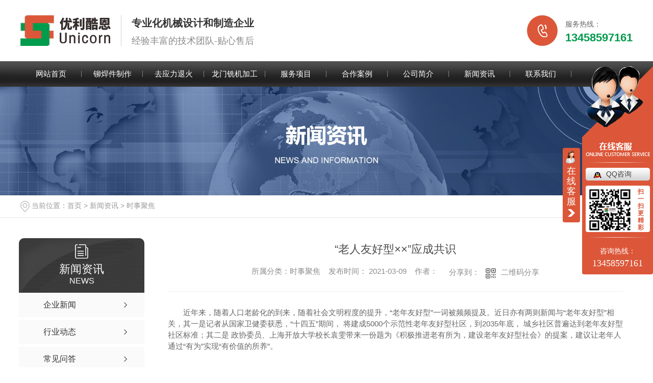

--- FILE ---
content_type: text/html; charset=utf-8
request_url: http://www.cdylkn.com/aktuelle/1135982.html
body_size: 9813
content:
<!DOCTYPE html PUBLIC "-//W3C//DTD XHTML 1.0 Transitional//EN" "http://www.w3.org/TR/xhtml1/DTD/xhtml1-transitional.dtd">
<html xmlns="http://www.w3.org/1999/xhtml">
<head>
<meta http-equiv="Content-Type" content="text/html; charset=utf-8" />
<meta name="Copyright" content="All Rights Reserved btoe.cn" />
<meta http-equiv="X-UA-Compatible" content="IE=edge,chrome=1" />
<title>“老人友好型××”应成共识-成都优利酷恩新材料有限公司</title>
<meta name="keywords" content="时事聚焦" />
<meta name="description" content="近年来，随着人口老龄化的到来，随着社会文明程度的提升，“老年友好型”一词被频频提及。近日亦有两则新闻与“老年友好型”相关，其一是记者从国家卫健委获悉，“十四五”期间，全国将建成5000个示范性老年友好型社区，到2035年底，全国城乡社区普遍达到老年友好型社区标准；其二是全国政协委员、上海开放大学校长袁雯带来一份题为《积极推进老有…" />
<meta name="viewport" content="width=device-width, initial-scale=1">
<link href="/templates/pc_wjdh/css/css.css" rel="stylesheet" type="text/css" />
<link rel="stylesheet" type="text/css" media="screen" href="/templates/pc_wjdh/css/bootstrap.min.css" />
<link rel="stylesheet" type="text/css" media="screen" href="/templates/pc_wjdh/css/swiper-3.4.2.min.css" />
<link rel="stylesheet" type="text/css" media="screen" href="/templates/pc_wjdh/css/common.css" />

<meta name="baidu-site-verification" content="code-mBleCRezUN" />
<body>
<!-- 导航 -->
<div class="toper">
  <div class="center">
    <h1><a href="/"><img src="http://img.dlwjdh.com/upload/11747/210106/04e2e3ec6b014e2683d1bb14fa5b309c@177X60.png" alt="成都优利酷恩新材料有限公司" class="logo" /></a></h1>
    <div class="txt">
      <h4>专业化机械设计和制造企业</h4>
      <p>经验丰富的技术团队-贴心售后</p>
    </div>
    <div class="tel">
      <p>服务热线：</p>
      <p>13458597161</p>
    </div>
  </div>
</div>

<!-- 导航 -->
<div class="nav_xiala_xx" id="fixedNav">
  <div class="w1200">
    <ul class="nav_yiji">
      
      <li>
        
        <a href="/"  title="网站首页" class="one">网站首页</a></li>
      
      <li>
        
        <a class="one" href="http://www.cdylkn.com/p1/" title="铆焊件制作">铆焊件制作</a>
        
      </li>
      
      <li>
        
        <a class="one" href="http://www.cdylkn.com/p2/" title="去应力退火">去应力退火</a>
        
      </li>
      
      <li>
        
        <a class="one" href="http://www.cdylkn.com/p3/" title="龙门铣机加工">龙门铣机加工</a>
        
      </li>
      
      <li>
        
        <a class="one" href="http://www.cdylkn.com/products/" title="服务项目">服务项目</a>
        
        <div class="nav_erji">
          <div class="jz">
            <div class="top">
              <div class="h_bt">
                
                <h4>服务项目</h4>
                <p>services</p>
                
              </div>
              <!-- 产品这里固定调用六个分类 -->
              <ul class="list">
                
                <li> <a href="http://www.cdylkn.com/p1/" title="铆焊件制作">铆焊件制作</a>
                  <div class="line01"></div>
                  <div class="line02"></div>
                  <div class="line03"></div>
                  <div class="line04"></div>
                </li>
                
                <li> <a href="http://www.cdylkn.com/p2/" title="去应力退火">去应力退火</a>
                  <div class="line01"></div>
                  <div class="line02"></div>
                  <div class="line03"></div>
                  <div class="line04"></div>
                </li>
                
                <li> <a href="http://www.cdylkn.com/p3/" title="龙门铣机加工">龙门铣机加工</a>
                  <div class="line01"></div>
                  <div class="line02"></div>
                  <div class="line03"></div>
                  <div class="line04"></div>
                </li>
                
                <li> <a href="http://www.cdylkn.com/p4/" title="非标设备加工">非标设备加工</a>
                  <div class="line01"></div>
                  <div class="line02"></div>
                  <div class="line03"></div>
                  <div class="line04"></div>
                </li>
                
                <li> <a href="http://www.cdylkn.com/p5/" title="大型机械加工">大型机械加工</a>
                  <div class="line01"></div>
                  <div class="line02"></div>
                  <div class="line03"></div>
                  <div class="line04"></div>
                </li>
                
                <li> <a href="http://www.cdylkn.com/p6/" title="喷砂油漆">喷砂油漆</a>
                  <div class="line01"></div>
                  <div class="line02"></div>
                  <div class="line03"></div>
                  <div class="line04"></div>
                </li>
                
              </ul>
            </div>
            <ul class="pro_bot bottom">
              
              <li>
                <div class="img"><img src="http://img.dlwjdh.com/upload/11747/210309/cc0d85e3f4b1032f804f4ea66db41be2.JPG" alt="成都铆焊件制作-2.5数控立车" /></div>
                <div class="txt"><a href="http://www.cdylkn.com/p1/1135997.html" class="name">成都铆焊件制作-2.5数控立车</a>
                  <div class="jt"></div>
                </div>
              </li>
              
              <li>
                <div class="img"><img src="http://img.dlwjdh.com/upload/11747/210309/9bdf42964d02243b7bf0ce5ef1208bca.JPG" alt="成都去应力退火" /></div>
                <div class="txt"><a href="http://www.cdylkn.com/p2/1227959.html" class="name">成都去应力退火</a>
                  <div class="jt"></div>
                </div>
              </li>
              
              <li>
                <div class="img"><img src="http://img.dlwjdh.com/upload/11747/210309/824e8fb6248fb8f7aea83d14f13df093.JPG" alt="成都龙门铣机加工-数控镗铣床" /></div>
                <div class="txt"><a href="http://www.cdylkn.com/p3/1136005.html" class="name">成都龙门铣机加工-数控镗铣床</a>
                  <div class="jt"></div>
                </div>
              </li>
              
              <li>
                <div class="img"><img src="http://img.dlwjdh.com/upload/11747/210309/5e8e5c643b11ee2e1a125a8dbfdfbe52.JPG" alt="成都非标设备加工-数控镗床" /></div>
                <div class="txt"><a href="http://www.cdylkn.com/p4/1136002.html" class="name">成都非标设备加工-数控镗床</a>
                  <div class="jt"></div>
                </div>
              </li>
              
            </ul>
          </div>
        </div>
        
      </li>
      
      <li>
        
        <a class="one" href="http://www.cdylkn.com/case/" title="合作案例">合作案例</a>
        
      </li>
      
      <li>
        
        <a class="one" href="http://www.cdylkn.com/aboutus/" title="公司简介">公司简介</a>
        
        <div class="nav_erji">
          <div class="jz">
            <div class="top">
              <div class="h_bt">
                
                <h4>公司简介</h4>
                <p>Company</p>
                
              </div>
              <ul class="list">
                
              </ul>
            </div>
            
            <div class="ab_bot bottom">
              <div class="img"><img src="http://img.dlwjdh.com/upload/11747/210106/4b5fbc8dcf07794291fe1840e52318f7@560X450.jpg" alt="成都优利酷恩新材料有限公司" /></div>
              <div class="txt">
                <h4>成都优利酷恩新材料有限公司</h4>
                <p>
                  成都优利酷恩新材料有限公司，是一家拥有16年历史的家族企业。我们专注于新材料，新能源以及环保设备的研发，生产及销售，尤其是在电力及钢铁领域，我们拥有丰富的经验。我们拥有国内国 际两个技术研发中心及生产厂区，分别位于中国成都和澳大利亚墨尔本。我们的生产厂区坐落于中国成都市新都工业东区新工大道860号，距成都市区17公里，距京昆高速新都出口3公里，距成都国 际铁路港8公里，地理位置十分优越。物流运输，国 际货物进出…
                  ...</p>
                <a href="http://www.cdylkn.com/aboutus/" class="more">Read More</a> </div>
            </div>
            
          </div>
        </div>
        
      </li>
      
      <li>
        
        <a class="one" href="http://www.cdylkn.com/news/" title="新闻资讯">新闻资讯</a>
        
        <div class="nav_erji">
          <div class="jz">
            <div class="top">
              <div class="h_bt">
                
                <h4>新闻资讯</h4>
                <p>News</p>
                
              </div>
              <!-- 产品这里固定调用六个分类 -->
              <ul class="list">
                
                <li> <a href="http://www.cdylkn.com/meitibaodao/" title="企业新闻">企业新闻</a>
                  <div class="line01"></div>
                  <div class="line02"></div>
                  <div class="line03"></div>
                  <div class="line04"></div>
                </li>
                
                <li> <a href="http://www.cdylkn.com/yyxw/" title="行业动态">行业动态</a>
                  <div class="line01"></div>
                  <div class="line02"></div>
                  <div class="line03"></div>
                  <div class="line04"></div>
                </li>
                
                <li> <a href="http://www.cdylkn.com/question/" title="常见问答">常见问答</a>
                  <div class="line01"></div>
                  <div class="line02"></div>
                  <div class="line03"></div>
                  <div class="line04"></div>
                </li>
                
              </ul>
            </div>
            <div class="news_bot bottom">
              
              <div class="left">
                <div class="img"> <img src="http://img.dlwjdh.com/upload/nullimg.jpg" alt="成都去应力退火" />
                  <div class="date">
                    <p>
                      20
                    </p>
                    <p>
                      2026.01
                    </p>
                  </div>
                </div>
                <div class="txt"> <a href="http://www.cdylkn.com/qitaxinxi/2347836.html" class="name">成都去应力退火</a>
                  <div class="jt"></div>
                </div>
              </div>
              
              <ul class="right">
                
                <li>
                  <div class="date">
                    <p>
                      16
                    </p>
                    <p>
                      2026.01
                    </p>
                  </div>
                  <div class="txt"> <a href="http://www.cdylkn.com/qitaxinxi/2347328.html" class="name">成都龙门铣机加工中常见问题及解决方案</a>
                    <div class="jt"></div>
                  </div>
                </li>
                
                <li>
                  <div class="date">
                    <p>
                      19
                    </p>
                    <p>
                      2025.12
                    </p>
                  </div>
                  <div class="txt"> <a href="http://www.cdylkn.com/qitaxinxi/2343590.html" class="name">成都龙门铣机加工质量控制方法探讨</a>
                    <div class="jt"></div>
                  </div>
                </li>
                
                <li>
                  <div class="date">
                    <p>
                      10
                    </p>
                    <p>
                      2025.12
                    </p>
                  </div>
                  <div class="txt"> <a href="http://www.cdylkn.com/qitaxinxi/2342126.html" class="name">成都龙门铣机加工厂家推荐及比较</a>
                    <div class="jt"></div>
                  </div>
                </li>
                
                <li>
                  <div class="date">
                    <p>
                      29
                    </p>
                    <p>
                      2025.10
                    </p>
                  </div>
                  <div class="txt"> <a href="http://www.cdylkn.com/qitaxinxi/2338797.html" class="name">成都龙门铣机加工行业发展趋势分析</a>
                    <div class="jt"></div>
                  </div>
                </li>
                
              </ul>
            </div>
          </div>
        </div>
        
      </li>
      
      <li>
        
        <a class="one" href="http://www.cdylkn.com/contact/" title="联系我们">联系我们</a>
        
      </li>
      
    </ul>
    <ul class="qh_zy">
      <li><a href="http://www.cdylkn.com/" title="中">中</a></li>
      <li><a href="http://en.cdylkn.com/" title="E">E</a></li>
    </ul>
  </div>
</div>
<!-- mbanner -->

<div class="mbanner col-lg-12 col-md-12">
  <div class="row">
    
    <img src="http://img.dlwjdh.com/upload/11747/210106/677956cd329d815a7168c530e7185e5e@1920X320.jpg" alt="新闻资讯">
    
  </div>
</div>
<div class="clearboth"></div>

<!-- caseMenu -->
<div class="caseMenuTop">
  <div class="container">
    <div class="row">
      <div class="caseMenuL col-lg-9 col-md-9 col-sm-9 col-xs-9"> <i><img src="/templates/pc_wjdh/img/locationIco.png" alt="当前位置"></i>
        当前位置：<a href="/">首页</a>&nbsp;&gt;&nbsp;<a href="/news/">新闻资讯</a>&nbsp;&gt;&nbsp;<a href="/aktuelle/">时事聚焦</a>
      </div>
      <div class="caseMenuR col-xs-3 col-sm-3 col-md-3 col-lg-3"> <i class="text-right"><a href="javascript:;" onClick="javascript :history.back(-1);">返回<img src="/templates/pc_wjdh/img/ca1.png" alt="返回"></a></i> </div>
      <div class="clearboth"></div>
    </div>
  </div>
</div>
<div class="clearboth"></div>
<div class="proList">
  <div class="container">
    <div class="row">
      <div class=" proListL  col-xs-12 col-lg-2-0 ">
        <div class="proListTop">
          
          <img src="/templates/pc_wjdh/img/proL.png" alt="新闻资讯" class="proBg">
          <div class="prouctsTitle"> <img src="/templates/pc_wjdh/img/news2Ico.png" alt="新闻资讯" class="pro-ico">
            <h3>新闻资讯</h3>
            <p>News</p>
          </div>
          
        </div>
        <div class="row">
          <div class="news_classify">
            <ul>
              
              <li class=" col-xs-6 col-sm-6 col-md-12 col-lg-12"> <a href="http://www.cdylkn.com/meitibaodao/" class="newsclass1" title="企业新闻"><i></i><b></b> <span>企业新闻 </span></a> </li>
              
              <li class=" col-xs-6 col-sm-6 col-md-12 col-lg-12"> <a href="http://www.cdylkn.com/yyxw/" class="newsclass1" title="行业动态"><i></i><b></b> <span>行业动态 </span></a> </li>
              
              <li class=" col-xs-6 col-sm-6 col-md-12 col-lg-12"> <a href="http://www.cdylkn.com/question/" class="newsclass1" title="常见问答"><i></i><b></b> <span>常见问答 </span></a> </li>
              
              <li class=" col-xs-6 col-sm-6 col-md-12 col-lg-12"> <a href="http://www.cdylkn.com/aktuelle/" class="newsclass1 gaoliang" title="时事聚焦"><i></i><b></b> <span>时事聚焦 </span></a> </li>
              
              <li class=" col-xs-6 col-sm-6 col-md-12 col-lg-12"> <a href="http://www.cdylkn.com/qitaxinxi/" class="newsclass1" title="其他"><i></i><b></b> <span>其他 </span></a> </li>
              
            </ul>
          </div>
        </div>
        <div class="row">
          <div class="proHot"> <i><img src="/templates/pc_wjdh/img/proHotIco.png" alt="热门推荐">热门推荐</i>
            <div class="proList_sort">
              <div class="swiper-container proList_sort1">
                <ul class="swiper-wrapper">
                  
                  <li class="swiper-slide col-xs-12 col-sm-12 col-md-12 col-lg-12"> <a href="http://www.cdylkn.com/p1/1135997.html" class="proHotimg"><img src="http://img.dlwjdh.com/upload/11747/210309/cc0d85e3f4b1032f804f4ea66db41be2.JPG" alt="成都铆焊件制作-2.5数控立车"></a> <a href="http://www.cdylkn.com/p1/1135997.html" class="proHot_txt">成都铆焊件制作-2.5数控立车</a> </li>
                  
                  <li class="swiper-slide col-xs-12 col-sm-12 col-md-12 col-lg-12"> <a href="http://www.cdylkn.com/p2/1227959.html" class="proHotimg"><img src="http://img.dlwjdh.com/upload/11747/210309/9bdf42964d02243b7bf0ce5ef1208bca.JPG" alt="成都去应力退火"></a> <a href="http://www.cdylkn.com/p2/1227959.html" class="proHot_txt">成都去应力退火</a> </li>
                  
                  <li class="swiper-slide col-xs-12 col-sm-12 col-md-12 col-lg-12"> <a href="http://www.cdylkn.com/p3/1136005.html" class="proHotimg"><img src="http://img.dlwjdh.com/upload/11747/210309/824e8fb6248fb8f7aea83d14f13df093.JPG" alt="成都龙门铣机加工-数控镗铣床"></a> <a href="http://www.cdylkn.com/p3/1136005.html" class="proHot_txt">成都龙门铣机加工-数控镗铣床</a> </li>
                  
                  <li class="swiper-slide col-xs-12 col-sm-12 col-md-12 col-lg-12"> <a href="http://www.cdylkn.com/p4/1136002.html" class="proHotimg"><img src="http://img.dlwjdh.com/upload/11747/210309/5e8e5c643b11ee2e1a125a8dbfdfbe52.JPG" alt="成都非标设备加工-数控镗床"></a> <a href="http://www.cdylkn.com/p4/1136002.html" class="proHot_txt">成都非标设备加工-数控镗床</a> </li>
                  
                </ul>
                <!-- Add Arrows -->
                <div class="pro-next col-xs-6 col-sm-6 col-md-6 col-lg-6"><img src="/templates/pc_wjdh/img/proLL.png" alt="左"></div>
                <div class="pro-prev col-xs-6 col-sm-6 col-md-6 col-lg-6"><img src="/templates/pc_wjdh/img/proLr.png" alt="右"></div>
              </div>
            </div>
          </div>
        </div>
      </div>
      <div class="proListR  col-xs-12  col-lg-8-0 ">
        <div class="newsdetails col-xs-12 col-sm-12 col-md-12 col-lg-12">
          <div class="caseCenter">
            <div class="caseCmenu">
              <h3>“老人友好型××”应成共识</h3>
              <span class="casemfx"> 所属分类：时事聚焦 &nbsp;&nbsp;
              
              
              
              发布时间：
              2021-03-09
              &nbsp;&nbsp;
              
              
              
              作者：
              <div class="bdsharebuttonbox"> <i>&nbsp;&nbsp;分享到：</i> <a href="#" class="bds_more" data-cmd="more"></a> <a href="#" class="bds_sqq" data-cmd="sqq" title="分享到QQ好友"></a> <a href="#" class="bds_weixin" data-cmd="weixin" title="分享到微信"></a> &nbsp;&nbsp; </div>
              <a href="#" class="scan" title="二维码分享">二维码分享
              <div id="qrcode" style="display: none"> </div>
              </a> </span> </div>
            <div class="caseContainer"> <p style="text-indent:2em;">
	近年来，随着人口老龄化的到来，随着社会文明程度的提升，“老年友好型”一词被频频提及。近日亦有两则新闻与“老年友好型”相关，其一是记者从国家卫健委获悉，“十四五”期间，全国将建成5000个示范性老年友好型社区，到2035年底，全国城乡社区普遍达到老年友好型社区标准；其二是全国政协委员、上海开放大学校长袁雯带来一份题为《积极推进老有所为，建设老年友好型社会》的提案，建议让老年人通过“有为”实现“有价值的所养”。
</p>
<p style="text-indent:2em;">
	<span style="text-indent:2em;">细读这两则新闻，会发现后者其实可以成为前者的一个“解决方案”。此话怎讲？建设老年友好型社区，不仅有很多硬件要求，如对老年人住房进行适老化改造、设置社区老年人集中活动场所、完善无障碍设施等，更有不少“软件”标准，如为老年人打造教育学习平台、满足其各类娱乐休闲需求、为其提供健康管理及照护服务等。而要达到这些“软件”标准，就必须解决好由谁来提供服务这一问题。</span>
</p>
<p style="text-indent:2em;">
	<span style="text-indent:2em;">袁雯委员的提案，无疑提供了一个很好的“解题思路”——老年人不仅仅是被服务者，他们也可以成为服务的提供者：一位医务工作者在退休后可以选择服务社区，一位厨艺高手可以到长者饭堂一展所长，一位擅长书画之人可以在社区学堂教人书画……在建设老年友好型社区的过程中，为老年人的参与提供便利可及的渠道和机会，他们就能够老有所为，成为社会的宝贵财富。</span>
</p>
<p style="text-indent:2em;">
	<span style="text-indent:2em;">当然，鼓励老年人参与老年友好型社区建设，是一项系统工程，需要解决好一系列问题。如怎样精准对接供求。不少地方尝试建立相关平台，将社区服务需求发布其上，让老年人根据自身专长、离家远近等进行选择。如怎样提高老年人的积极性。目前普遍的做法是成立“积分银行”，老年人可以将提供的服务转化为积分存储在“积分银行”中，在自身需要服务时再提取。再如怎样完善对老年人的保障。显然，我们急需探索面向老年人再就业、志愿服务等情况的保险种类。</span>
</p>
<p style="text-indent:2em;">
	<span style="text-indent:2em;">如今，已经有不少老年人活跃于各个社区之中。从“消极养老”，到积极地“在学习进步中养老”“在服务奉献中养老”“在经验传承中养老”“在价值创造中养老”，也体现了养老观念的巨大进步。对于养老观念的转变，要因势利导，不断拓宽老年人服务社区的参与渠道，让他们乐在“老有所为”中。</span>
</p>
<p style="text-indent:2em;">
	<span style="text-indent:2em;">-----摘抄至《新华网》</span>
</p> </div>
            <div class="caseTab">
              <ul>
                <li class="col-xs-6 col-sm-6 col-md-6"> <a href="http://www.cdylkn.com/aktuelle/1959250.html">四川启动安全生产领域“一件事一次办”</a> </li>
                <li class="col-xs-6 col-sm-6 col-md-6"> 没有了 </li>
              </ul>
            </div>
          </div>
        </div>
      </div>
    </div>
  </div>
</div>
<script src="/templates/pc_wjdh/js/n/jquery.min.js"></script>
<script src="/templates/pc_wjdh/js/n/bootstrap.min.js"></script>
<script src="/templates/pc_wjdh/js/n/swiper-3.4.2.min.js"></script>
<script src="/templates/pc_wjdh/js/n/rem.min.js"></script>
<script src="/templates/pc_wjdh/js/n/qrcode.js"></script>
<!-- 底部信息  -->
<div class="footer">
  <div class="waves"></div>
  <div class="link">
    
  </div>
  <div class="center">
    <ul class="list">
      <li>
        <p>机械设备</p>
        
        <a href="http://www.cdylkn.com/p1/" title="铆焊件制作">铆焊件制作 </a>
        
        <a href="http://www.cdylkn.com/p2/" title="去应力退火">去应力退火 </a>
        
        <a href="http://www.cdylkn.com/p3/" title="龙门铣机加工">龙门铣机加工 </a>
        
        <a href="http://www.cdylkn.com/p4/" title="非标设备加工">非标设备加工 </a>
        
      </li>
      <li>
        <p>直通车</p>
        
        <a href="http://www.cdylkn.com/" title="成都去应力退火" target="_blank">成都去应力退火</a>
        
        <a href="http://www.cdylkn.com/" title="成都铆焊件制作" target="_blank">成都铆焊件制作</a>
        
      </li>
      <li>
        <p>新闻资讯</p>
        
        <a href="http://www.cdylkn.com/meitibaodao/" title="企业新闻">企业新闻 </a>
        
        <a href="http://www.cdylkn.com/yyxw/" title="行业动态">行业动态 </a>
        
        <a href="http://www.cdylkn.com/question/" title="常见问答">常见问答 </a>
        
        <a href="http://www.cdylkn.com/aktuelle/" title="时事聚焦">时事聚焦 </a>
        
      </li>
      <li>
        <p>关于我们</p>
        
        <a href="http://www.cdylkn.com/aboutus/" title="公司简介">公司简介 </a>
        
        <a href="http://www.cdylkn.com/album/" title="厂区风貌">厂区风貌 </a>
        
        <a href="http://www.cdylkn.com/customs/" title="团队风采">团队风采 </a>
        
        <a href="http://www.cdylkn.com/honor/" title="荣誉资质">荣誉资质 </a>
        
      </li>
    </ul>
    <div class="copy">
      <h4>版权信息</h4>
      <p><a href="/sitemap.html" title="网站地图">网站地图</a>&nbsp;&nbsp;<a href="/rss.xml" title="RSS">RSS </a>&nbsp;&nbsp;<a href="/sitemap.xml" title="XML">XML </a></p>
      <p><a href="/city.html" title="城市分站">城市分站</a>:
        &nbsp;&nbsp;<a href="/city_sichuan/" title="四川" class="wjdh_city">四川</a>&nbsp;&nbsp;<a href="/city_chengdu/" title="成都" class="wjdh_city">成都</a>&nbsp;&nbsp;<a href="/city_deyang/" title="德阳" class="wjdh_city">德阳</a>&nbsp;&nbsp;<a href="/city_mianyang/" title="绵阳" class="wjdh_city">绵阳</a>
      </p>
      <p>
        技术支持：<script src="/api/message.ashx?action=jjzc"></script>
      </p>
      <p>
        <a href="http://www.wjdhcms.com" target="_blank" rel="external nofollow" title=""><img class="wjdh-ico1" src="http://img.dlwjdh.com/upload/3.png" width="99px" height="18px" title="万家灯火" alt="万家灯火"></a>
        &nbsp;&nbsp;
        <script type="text/javascript">var cnzz_protocol = (("https:" == document.location.protocol) ? " https://" : " http://");document.write(unescape("%3Cspan id='cnzz_stat_icon_1279728020'%3E%3C/span%3E%3Cscript src='" + cnzz_protocol + "s11.cnzz.com/stat.php%3Fid%3D1279728020%26show%3Dpic' type='text/javascript'%3E%3C/script%3E"));</script>
        &nbsp;&nbsp;
        <a href="http://trust.wjdhcms.com/#/pc?url=www.cdylkn.com" target="_blank" rel="external nofollow"><img  class="wjdh-ico2" src=http://img.dlwjdh.com/upload/trust/1.png></a>
      </p>
    </div>
  </div>
  <div class="bottom"> <span>Copyright&nbsp;&copy;&nbsp;成都优利酷恩新材料有限公司&nbsp;&nbsp;版权所有</span> <span>
    备案号：<a href="http://beian.miit.gov.cn" target="_blank" title="蜀ICP备2020033500号-1" rel="nofollow">蜀ICP备2020033500号-1</a>
    </span> </div>
</div>

<!--全局使用js，请放于footer--> 
<script src="/templates/pc_wjdh/js/nav.js"></script>
<script type="text/javascript" src="http://tongji.wjdhcms.com/js/tongji.js?siteid=2af1e9eaa807096a11b32ed26ecc2cbb"></script><script type="text/javascript" src="http://cdylkn.s1.dlwjdh.com/upload/11747/kefu.js?color=dc5739"></script>
<script src="/templates/pc_wjdh/js/n/base.js" type="text/javascript" charset="utf-8"></script>
<script src="http://img.dlwjdh.com/upload/saohei/index.js"></script>
<script src="/templates/pc_wjdh/js/n/common.js"></script>
<script src="/templates/pc_wjdh/js/n/color.js?color=#dc5739&rgba=220,87,57"></script>
</body>
</html>


--- FILE ---
content_type: text/css
request_url: http://www.cdylkn.com/templates/pc_wjdh/css/css.css
body_size: 4346
content:
/*-----------------------------------------------------------*/

/*copyright by 动力无限  www.btoe.cn*/

/*邮箱 btoe@btoe.cn*/

/*合作电话 400-0599-360*/

/*版权所有违者必究*/

/*-----------------------------------------------------------*/





/*Generated by wjdhcms 3.0 */

@charset "utf-8";



::-webkit-scrollbar {

    width: 8px;

    height: 8px;

    background-color: #F5F5F5;

}



::-webkit-scrollbar-track {

    border-radius: 10px;

    background-color: #E2E2E2;

}

button{outline:none;}

::-webkit-scrollbar-thumb {

    border-radius: 10px;

    -webkit-box-shadow: inset 0 0 6px rgba(0, 0, 0, .3);

    box-shadow: inset 0 0 6px rgba(0, 0, 0, .3);

    background-color: #555;

}



 ::selection {

	background-color: #dc5739;

	color: #fff;

}



::-moz-selection {

	background-color: #dc5739;

	color: #fff;

}



::-webkit-selection {

	background-color: #dc5739;

	color: #fff;

}

* {

    padding: 0;

    margin: 0;

    font-family: 'Microsoft YaHei', arial, helvetica, clean, sans-serif;

}



body {

    font: 14px/1.231 'Microsoft YaHei', arial, helvetica, clean, sans-serif;

    color: #333;

    margin: 0;

    line-height: 1.5;

}

*:before, *:after {

    box-sizing: content-box;

}

:focus {

    outline: 1;

}



article,

aside,

canvas,

details,

figcaption,

figure,

footer,

header,

hgroup,

menu,

nav,

section,

summary {

    display: block;

}



a {

    color: #333;

    text-decoration: none;

}



a:link,

a:hover,

a:active,

a:visited {

    text-decoration: none;

}



ins {

    background-color: #ff9;

    color: #000;

    text-decoration: none;

}



mark {

    background-color: #ff9;

    color: #000;

    font-style: italic;

    font-weight: bold;

}



del {

    text-decoration: line-through;

}



table {

    border-collapse: collapse;

    border-spacing: 0;

}



hr {

    display: block;

    height: 1px;

    border: 0;

    border-top: 1px solid #cccccc;

    margin: 1em 0;

    padding: 0;

}



input,

select {

    vertical-align: middle;

}



li,

ul {

    list-style-type: none;

}



img {

    border: none;

}

input,textarea {

    outline: 0;

    border: 0;

    resize: none;

}







h1,

h2,

h3,

h4,

h5,

h6,

dl,

dd,

dt,

i,

em {

    font-weight: normal;

    font-style: normal;

}

.fixedNav {

    position: fixed;

    top: 0px;

    left: 0px;

    width: 100%;

    z-index: 100000;

    _position: absolute;

    _top: expression(eval(document.documentElement.scrollTop));

   box-shadow: 0px 10px 12px rgba(0,0,0,.1);

}







html{

        cursor: url(../images/cur.png),

        default;

}



a{

   cursor: url(../images/Acur.png),

   default ;

}



textarea{

    animation: animated 1s infinite;

    -moz-animation: animated 1s infinite;

    -webkit-animation: animated 1s infinite;

    -o-animation: animated 1s infinite;

 

}



input[type="text"]{

     animation: animated 1s infinite;

    -moz-animation: animated 1s infinite;

    -webkit-animation: animated 1s infinite;

    -o-animation: animated 1s infinite;

}

input[type="button"]

{

   cursor: url(../images/Acur.png),

   default  !important;

}



@keyframes animated {

    0% {

        cursor: url('../images/Pcuro1.png'),

        auto;

    }



    8.8% {

        cursor: url('../images/Pcuro2.png'),

            auto;

    }



    17.6% {

        cursor: url('../images/Pcuro3.png'),

            auto;

    }



    26.4% {

        cursor: url('../images/Pcuro4.png'),

            auto;

    }



    35.2% {

        cursor: url('../images/Pcuro5.png'),

            auto;

    }



    44% {

        cursor: url('../images/Pcuro6.png'),

            auto;

    }



    52.8% {

        cursor: url('../images/Pcuro7.png'),

            auto;

    }



    61.6% {

        cursor: url('../images/Pcuro8.png'),

            auto;

    }



    70.4% {

        cursor: url('../images/Pcuro9.png'),

            auto;

    }



    79.2% {

        cursor: url('../images/Pcuro10.png'),

            auto;

    }



    88% {

        cursor: url('../images/Pcuro11.png'),

            auto;

    }



    100% {

        cursor: url('../images/Pcuro12.png'),

            auto;

    }



    

}





@keyframes msClock {
	0%,70%,100% {transform: rotate(0) scale(1);}
	
	10%,30% {transform: rotate(-15deg) scale(1);}
	
	20%,40% {transform: rotate(15deg) scale(1);}
}

.t_back{width:100%;height:1px;}




/* 头部 */
.toper{width:100%;height:120px; background:#fff;margin:0 auto;overflow:hidden;}

.toper .center{width:1200px;height:120px;margin:0 auto;}

.toper .center h1{width:197px;height:60px;box-sizing:content-box;float:left;margin:30px 20px 30px 0;border-right:solid 1px #d1d1d1;}

.toper .center .logo{width:177px;height:60px;display:block;vertical-align:top;}

.toper .center .txt{width:auto;height:60px;float:left;margin:30px 0;}

.toper .center .txt h4{font-size:20px;color:#333;font-weight:bold;line-height:22px;margin-top:4px;}

.toper .center .txt p{font-size:18px;color:#888;line-height:18px;margin-top:15px;}

.toper .center .tel{width:auto;padding-left:75px;box-sizing:content-box;height:60px;float:right;margin:30px 0;position:relative;}

.toper .center .tel::before{content:'';width:60px;height:60px;background:#dc5739;border-radius:30px;position:absolute;top:0;left:0;}

.toper .center .tel::after{content:'';width:60px;height:60px;background:url(../images/tel01.png) center center no-repeat;position:absolute;top:0;left:0;animation: msClock 1.2s linear infinite;}

.toper .center .tel p:nth-of-type(1){font-size:14px;color:#666;line-height:15px;margin-top:10px;}

.toper .center .tel p:nth-of-type(2){font-size:22px;color:#009b4c;line-height:18px;font-weight:bold;margin-top:10px;}





/* 导航开始css */
.nav_xiala_xx{width:100%;height:50px;box-sizing:content-box;background:url(../images/nav_back.png) center top no-repeat;position:relative;z-index:9;}

.nav_xiala_xx .w1200{width:1200px;height:50px;margin:0 auto;box-sizing:content-box;position:relative;}

.nav_xiala_xx .w1200 .qh_zy{width:60px;height:26px;float:right;margin:12px 0;overflow:hidden;}

.nav_xiala_xx .w1200 .qh_zy li{width:26px;height:26px;float:left;}

.nav_xiala_xx .w1200 .qh_zy li:last-child{float:right;}

.nav_xiala_xx .w1200 .qh_zy li a{display:block;width:24px;height:24px;border-radius:13px;border:solid 1px #fff;font-size:14px;color:#fff;text-align:center;line-height:24px;-webkit-transition:all .7s;transition:all .7s;}

.nav_xiala_xx .w1200 .qh_zy li:hover a{ background:#dc5739;border:solid 1px #dc5739;-webkit-transition:all .7s;transition:all .7s;}

.nav_xiala_xx .w1200 .nav_yiji{width:1080px;height:50px;display:flex;justify-content: space-between;float:left;}

.nav_xiala_xx .w1200 .nav_yiji > li{width:120px;height:50px;position:relative;}

.nav_xiala_xx .w1200 .nav_yiji > li:last-child{margin-right:0;}

.nav_xiala_xx .w1200 .nav_yiji > li .one{width:120px;height:50px;line-height:50px;display:block;text-align:center;font-size:15px;color:#fff;position:relative;z-index:0;-webkit-transition:all .5s;transition:all .5s;}

.nav_xiala_xx .w1200 .nav_yiji > li::before{content:'';width:120px;height:0px;background:#dc5739;position:absolute;top:0;left:0;z-index:-1;-webkit-transition:all .5s;transition:all .5s;}

.nav_xiala_xx .w1200 .nav_yiji > li:hover::before{content:'';width:120px;height:50px;background:#dc5739;position:absolute;top:0;left:0;z-index:-1;-webkit-transition:all .5s;transition:all .5s;}

.nav_xiala_xx .w1200 .nav_yiji > li.active .one{color:#fff;-webkit-transition:all .5s;transition:all .5s;}

.nav_xiala_xx .w1200 .nav_yiji > li.active::before{content:'';width:120px;height:50px;background:#dc5739;position:absolute;top:0;left:0;z-index:-1;}

.nav_xiala_xx .w1200 .nav_yiji > li:hover .one{color:#fff;font-weight:bold;-webkit-transition:all .5s;transition:all .5s;}

.nav_xiala_xx .w1200 .nav_yiji > li::after{content:'';width:1px;height:12px;background:#828282;position:absolute;top:19px;right:0;z-index:-2;-webkit-transition:all .5s;transition:all .5s;}

.nav_xiala_xx .w1200 .nav_yiji > li:last::after{content:'';width:0px;height:12px;background:#828282;position:absolute;top:19px;right:0;z-index:-2;-webkit-transition:all .5s;transition:all .5s;}

.nav_erji{width:100%;height:460px;background:#f8f8f8;overflow:hidden;position:absolute;z-index:10;left:0;top:50px;display:none;}

.fixedNav .nav_erji{top:50px;}

.nav_erji .jz{width:1200px;height:400px;margin:0 auto;padding-top:60px;box-sizing:content-box;position:relative;}

.nav_erji .jz::before{content:'';width:1px;height:400px;background:#cfcfcf;position:absolute;top:0;left:0;}

.nav_erji .jz .top{width:1200px;height:65px;transform: translateY(20px);transition: all 0.7s ease-in-out;-webkit-transition: all 0.7s ease-in-out;}

.nav_erji .jz .top .h_bt{width:120px;height:65px;padding-left:10px;box-sizing:content-box;float:left;text-align:left;position:relative;}

.nav_erji .jz .top .h_bt::after{content:'';width:200px;height:1px;background:#cfcfcf;position:absolute;top:38px;right:0;}

.nav_erji .jz .top .h_bt h4{font-size:30px;color:#222;line-height:30px;}

.nav_erji .jz .top .h_bt p{font-size:14px;color:#888;line-height:12px;text-transform: Uppercase;margin-top:22px;}

.nav_erji .jz .top .list{width:auto;max-width:990px;height:50px;float:right;}

.nav_erji .jz .top .list li{width:140px;height:50px;float:left;margin-right:30px;position:relative;z-index:0;}

.nav_erji .jz .top .list li:last-child{margin-right:0;}

.nav_erji .jz .top .list li a{display:block;width:110px;line-height:50px;padding:0 20px 0 10px;box-sizing:content-box;background:#f8f8f8;font-size:15px;color:#333;position:relative;overflow:hidden;text-overflow:ellipsis;white-space:nowrap;-webkit-transition:all .7s;transition:all .7s;}

.nav_erji .jz .top .list li:hover a{background:#fff;font-size:15px;color:#dc5739;-webkit-transition:all .7s;transition:all .7s;}

.nav_erji .jz .top .list li a::after{content:'';width:4px;height:4px;border:solid 1px #dc5739;border-radius:3px;position:absolute;top:22px;right:7px;}

.nav_erji .jz .top .list li .line01{width:150px;height:1px;background:#cfcfcf;position:absolute;top:0;right:0;}

.nav_erji .jz .top .list li .line02{width:1px;height:60px;background:#cfcfcf;position:absolute;bottom:0;right:0;}

.nav_erji .jz .top .list li .line03{width:150px;height:1px;background:#cfcfcf;position:absolute;bottom:0;left:0;}

.nav_erji .jz .top .list li .line04{width:1px;height:60px;background:#cfcfcf;position:absolute;top:0;left:0;}

.nav_erji .jz .top .list li .line01::before{content:'';width:0px;height:1px;background:#dc5739;position:absolute;top:0;right:0;-webkit-transition:all .7s;transition:all .7s;}

.nav_erji .jz .top .list li:hover .line01::before{content:'';width:150px;height:1px;background:#dc5739;position:absolute;top:0;right:0;-webkit-transition:all .7s;transition:all .7s;}

.nav_erji .jz .top .list li .line02::before{content:'';width:1px;height:0px;background:#dc5739;position:absolute;bottom:0;right:0;-webkit-transition:all .7s;transition:all .7s;}

.nav_erji .jz .top .list li:hover .line02::before{content:'';width:1px;height:60px;background:#dc5739;position:absolute;bottom:0;right:0;-webkit-transition:all .7s;transition:all .7s;}

.nav_erji .jz .top .list li .line03::before{content:'';width:0px;height:1px;background:#dc5739;position:absolute;bottom:0;left:0;-webkit-transition:all .7s;transition:all .7s;}

.nav_erji .jz .top .list li:hover .line03::before{content:'';width:150px;height:1px;background:#dc5739;position:absolute;bottom:0;left:0;-webkit-transition:all .7s;transition:all .7s;}

.nav_erji .jz .top .list li .line04::before{content:'';width:1px;height:0px;background:#dc5739;position:absolute;top:0;left:0;-webkit-transition:all .7s;transition:all .7s;}

.nav_erji .jz .top .list li:hover .line04::before{content:'';width:1px;height:60px;background:#dc5739;position:absolute;top:0;left:0;-webkit-transition:all .7s;transition:all .7s;}

.nav_erji .jz .bottom{transform: translateY(20px);transition: all 0.7s ease-in-out;-webkit-transition: all 0.7s ease-in-out;}

.nav_erji .jz .pro_bot{width:1120px;height:245px;margin:30px 0 0 80px;overflow:hidden;}

.nav_erji .jz .pro_bot li{width:265px;height:245px;margin-right:20px;float:left;overflow:hidden;}

.nav_erji .jz .pro_bot li:last-child{margin-right:0;}

.nav_erji .jz .pro_bot li a{display:block;}

.nav_erji .jz .pro_bot li .img{width:245px;height:180px;border:solid 10px #fff;box-sizing:content-box;border-radius:10px 10px 0 0;overflow:hidden;}

.nav_erji .jz .pro_bot li .img img{width:245px;height:180px;transition: all 1s;vertical-align:top;object-fit:cover;}

.nav_erji .jz .pro_bot li:hover .img img{transform: scale(1.05);}

.nav_erji .jz .pro_bot li .txt{width:225px;height:40px;padding:0 20px;box-sizing:content-box;margin-top:5px;border-radius:0 0 10px 10px; background:#fff;overflow:hidden;}

.nav_erji .jz .pro_bot li .txt .name{display:block;float:left;padding-left:10px;box-sizing:content-box;width:160px;font-size:14px;color:#666;line-height:40px;overflow:hidden;text-overflow:ellipsis;white-space:nowrap;position:relative;}

.nav_erji .jz .pro_bot li .txt .name::before{content:'';width:2px;height:14px;background:#b4b4b4;position:absolute;top:13px;left:0;}

.nav_erji .jz .pro_bot li .txt .jt{width:20px;height:40px;float:right;background:url(../images/nav_jt.png) right 18px no-repeat;position:relative;}

.nav_erji .jz .pro_bot li .txt .jt::before{content:'';width:8px;height:8px;border:solid 1px #dc5739;border-radius:5px;position:absolute;top:15px;left:0;}

.nav_erji .jz .ab_bot{width:1120px;height:235px;margin:30px 0 0 80px;overflow:hidden;}

.nav_erji .jz .ab_bot .img{width:380px;height:215px;border:solid 10px #fff;box-sizing:content-box;border-radius:10px;overflow:hidden;float:left;}

.nav_erji .jz .ab_bot .img img{width:380px;height:215px;vertical-align:top;object-fit:cover;}

.nav_erji .jz .ab_bot .txt{width:680px;height:235px;overflow:hidden;float:right;}

.nav_erji .jz .ab_bot .txt h4{height:38px;font-size:18px;color:#333;line-height:18px;position:relative;}

.nav_erji .jz .ab_bot .txt h4::after{content:'';width:25px;height:2px;background:#cfcfcf;position:absolute;bottom:0;left:0;}

.nav_erji .jz .ab_bot .txt p{font-size:14px;color:#888;line-height:25px;height:75px;overflow:hidden;margin-top:35px;}

.nav_erji .jz .ab_bot .txt .more{display:block;width:100px;height:20px;border-bottom:solid 1px #cfcfcf;margin-top:45px;font-size:12px;color:#333;line-height:10px;background:url(../images/nav_jt.png) right 3px no-repeat;position:relative;-webkit-transition:all .7s;transition:all .7s;}

.nav_erji .jz .ab_bot .txt .more:hover{border-bottom:solid 1px #dc5739;margin-left:5px;color:#dc5739;-webkit-transition:all .7s;transition:all .7s;}

.nav_erji .jz .ab_bot .txt .more::before{content:'';width:8px;height:8px;border:solid 1px #dc5739;border-radius:5px;position:absolute;top:0px;right:10px;}

.nav_erji .jz .news_bot{width:1120px;height:245px;margin:30px 0 0 80px;overflow:hidden;}

.nav_erji .jz .news_bot .left{width:460px;height:225px;padding:10px;border-radius:10px;box-sizing:content-box;background:#fff;float:left;overflow:hidden;}

.nav_erji .jz .news_bot .left .img{width:285px;height:225px;position:relative;overflow:hidden;float:left;}

.nav_erji .jz .news_bot .left .img img{width:285px;height:225px;vertical-align:top;transition: all 1s;object-fit:cover;}

.nav_erji .jz .news_bot .left:hover .img img{transform: scale(1.05);}

.nav_erji .jz .news_bot .left .img .date{width:65px;height:65px; background:#dc5739;position:absolute;top:0;left:30px;text-align:center;color:#fff;font-family:Arial;}

.nav_erji .jz .news_bot .left .img .date p:nth-of-type(1){font-size:26px;font-weight:bold;line-height:22px;margin-top:10px;}

.nav_erji .jz .news_bot .left .img .date p:nth-of-type(2){font-size:14px;line-height:12px;margin-top:10px;}

.nav_erji .jz .news_bot .left .txt{width:155px;height:225px;overflow:hidden;float:right;position:relative;}

.nav_erji .jz .news_bot .left .txt::before{content:'';width:60px;height:1px;background:#cfcfcf;position:absolute;top:120px;left:0;}

.nav_erji .jz .news_bot .left .txt .name{display:block;font-size:16px;color:#333;line-height:25px;height:50px;overflow:hidden;margin-top:45px;}

.nav_erji .jz .news_bot .left .txt .jt{width:20px;height:40px;margin-top:65px;background:url(../images/nav_jt.png) right 18px no-repeat;position:relative;}

.nav_erji .jz .news_bot .left .txt .jt::before{content:'';width:8px;height:8px;border:solid 1px #dc5739;border-radius:5px;position:absolute;top:15px;left:0;}

.nav_erji .jz .news_bot .right{width:620px;height:245px;float:right;overflow:hidden;}

.nav_erji .jz .news_bot .right li{width:270px;height:70px;padding:20px 15px;border-radius:10px;box-sizing:content-box;background:#fff;float:left;margin-bottom:25px;overflow:hidden;}

.nav_erji .jz .news_bot .right li:nth-of-type(2n){float:right;}

.nav_erji .jz .news_bot .right li .date{width:70px;height:70px; background:#dc5739;float:left;text-align:center;color:#fff;font-family:Arial;}

.nav_erji .jz .news_bot .right li .date p:nth-of-type(1){font-size:26px;font-weight:bold;line-height:22px;margin-top:15px;}

.nav_erji .jz .news_bot .right li .date p:nth-of-type(2){font-size:14px;line-height:12px;margin-top:10px;}

.nav_erji .jz .news_bot .right li .txt{width:180px;height:70px;overflow:hidden;float:right;position:relative;}

.nav_erji .jz .news_bot .right li .txt::before{content:'';width:60px;height:1px;background:#cfcfcf;position:absolute;top:30px;left:0;}

.nav_erji .jz .news_bot .right li .txt .name{display:block;font-size:14px;color:#333;line-height:15px;margin-top:5px;overflow:hidden;text-overflow:ellipsis;white-space:nowrap;}

.nav_erji .jz .news_bot .right li .txt .jt{width:20px;height:40px;margin-top:10px;background:url(../images/nav_jt.png) right 18px no-repeat;position:relative;}

.nav_erji .jz .news_bot .right li .txt .jt::before{content:'';width:8px;height:8px;border:solid 1px #dc5739;border-radius:5px;position:absolute;top:15px;left:0;}

.fixedNav {

    position: fixed;

    top: 0px;

    left: 0px;

    z-index:999999;

    _position: absolute;-webkit-transition:all .5s;transition:all .5s;

    _top: expression(eval(document.documentElement.scrollTop));  box-shadow: 0 8px 8px 0px rgba(0, 0, 0, 0.08);

}



/* 导航结束css */






/*首页banner*/

.pics_wrap{width: 100%; overflow: hidden;max-height:750px;position:relative;z-index:5;}
.html5zoo-img-0 img{width: 100%;}
.html5zoo-arrow-left-0{left: 10% !important; width: 50px !important; height: 50px !important; border-radius: 100%;}
.html5zoo-arrow-right-0{right: 10% !important; width: 50px !important; height: 50px !important; border-radius: 100%;}
.html5zoo-bullet-wrapper-0 div{margin: 0 10px !important;}
.html5zoo-nav-0{margin-top: -50px !important; left: 48% !important;height:24px !important;}
.html5zoo-bullet-0-0{height:24px !important;}
.html5zoo-bullet-0-1{height:24px !important;}
.html5zoo-bullet-0-2{height:24px !important;}
.html5zoo-bullet-wrapper-0{width: 100% !important;}
.banner{width: 100%; margin: 0 auto; position: relative;}
.banner ul.bb{position: relative; padding: 0px; margin: 0px; z-index: 5;}
.banner ul.bb li{position: absolute; display: none;}
.banner .num{position: absolute; right: 2px; bottom: 10px; z-index: 100;}
.banner .num li{width: 18px; height: 18px; display: inline-block; margin-right: 4px; background: #fff; line-height: 18px; text-indent: -100px; overflow: hidden; border-radius: 10px;}
.banner .num li.num_hover{background-color: #f7de07;}
.banner .num li.num_hover a{color: #fff;}
.banner .num li a{float: left; display: block; text-align: center; color: #666; text-decoration: none; cursor: pointer; width: 18px; height: 18px; line-height: 18px;}
#bannerArrow,
#bannerCircle{display: none;}
/*幻灯片样式2*/
#focus{width: 255px; height: 188px; overflow: hidden; position: relative;}
#focus ul{height: 188px; position: absolute;}
#focus ul li{float: left; width: 255px; height: 188px; overflow: hidden; position: relative; background: #000;}
#focus ul li a img{height: 188px; width: 255px;}
#focus ul li div{position: absolute; overflow: hidden;}
#focus .btnBg{position: absolute; width: 255px; height: 24px; left: 0; bottom: 0; background: #000;}
#focus .btn{position: absolute; width: 255px; height: 10px; padding: 5px 10px; right: 0; bottom: 0; text-align: right;}
#focus .btn span{display: inline-block; _display: inline; _zoom: 1; width: 25px; height: 10px; _font-size: 0; margin-left: 5px; cursor: pointer; background: #fff;}
#focus .btn span.on{background: #fff;}

/* banner 结束 */







/* 底部信息 */
.footer{width:100%;background:#15161a;height:auto;position:relative;z-index:0;box-sizing:content-box;overflow:hidden;cursor:default !important;}

.footer .waves{width:100%;height:100%;position:absolute;bottom:0;left:0;z-index:-1;}

.footer .link{width:1200px;height:104px;margin:0 auto;border-bottom:solid 1px #404143;overflow:hidden;position:relative;}

.footer .link a{display:block;float:left;width:auto;padding:0 40px;box-sizing:content-box;font-size:14px;line-height:104px;color:#fff;position:relative;-webkit-transition:all .7s;transition:all .7s;}

.footer .link a:hover{color:#dc5739;-webkit-transition:all .7s;transition:all .7s;}

.footer .link a::after{content:'';width:1px;height:15px;background:#5e5e61;position:absolute;top:45px;right:0;transform: skew(-25deg);}

.footer .link a:nth-of-type(1){padding-left:0;}

.footer .center{width:1200px;box-sizing:content-box;height:269px;margin:55px auto 0 auto;border-bottom:solid 1px #404143;overflow:hidden;position:relative;}

.footer .center .list{width:660px;height:269px;overflow:hidden;display:flex;justify-content: space-between;float:left;}

.footer .center .list li{float:left;width:auto;height:269px;box-sizing:content-box;}

.footer .center .list li p{width:66px;height:19px;border-bottom:solid 1px #fff;font-size:16px;line-height:16px;color:#fff;text-align:center;margin-bottom:40px;}

.footer .center .list li a{display:block;font-size:14px;line-height:15px;color:#fff;box-sizing:content-box;margin-bottom:25px;text-align:center;-webkit-transition:all .5s;transition:all .5s;}

.footer .center .list li a:hover{color:#dc5739;-webkit-transition:all .5s;transition:all .5s;}

.footer .center .copy{width:auto;height:249px;overflow:hidden;float:right;}

.footer .center .copy h4{width:66px;height:19px;border-bottom:solid 1px #fff;font-size:16px;line-height:16px;color:#fff;text-align:center;margin-bottom:40px;}

.footer .center .copy p{display:block;font-size:14px;line-height:15px;color:#fff;box-sizing:content-box;margin-bottom:25px;}

.footer .center .copy p a{color:#fff;-webkit-transition:all .5s;transition:all .5s;}

.footer .center .copy p a:hover{color:#dc5739;-webkit-transition:all .5s;transition:all .5s;}

.footer .center .copy p img{ vertical-align:middle;}

.footer .bottom{width:1200px;height:90px;line-height:90px;margin:0 auto;overflow:hidden;text-align:center;}

.footer .bottom span{margin:0 10px;font-size:14px;color:#a2a2a2;}

.footer .bottom span a{color:#a2a2a2;}

.footer .bottom span a:hover{color:#fff;}




--- FILE ---
content_type: application/x-javascript
request_url: http://cdylkn.s1.dlwjdh.com/upload/11747/kefu.js?color=dc5739
body_size: 3200
content:
var kefucurrentScript = document.currentScript || document.scripts[document.scripts.length - 1];
$(function() {
    var para = (kefucurrentScript.src.match(/[?&]color=([^&]*)/i) || ["", ""])[1];
    var content = '';
    var qq = [{"catid":1,"title":"QQ咨询","value":"10000"}];
    var wangwang = [];
    var other = [];
    var freecall = '13458597161';
    var tel = '18116572633';
    var mobile = '13458597161';
    var qrcode = 'http://img.dlwjdh.com/upload/11747/210304/a3e58f198c46c2eb49efcad75d9273c7@400X400.png';
    var qqlist = '';
    var wwlist = '';
    var otlist = '';
    if (qq.length != 0) {
        for (var i = 0; i < qq.length; i++) {
            qqlist += '<li> <a target="_blank" href="http://wpa.qq.com/msgrd?v=3&site=qq&menu=yes&uin=' + qq[i].value + '" title="' + qq[i].title + '">' + qq[i].title + '</a> </li>        '
        }
    };
    if (wangwang.length != 0) {
        for (var i = 0; i < wangwang.length; i++) {
            wwlist += '          <li class="ww"> <a target="_blank" href="http://www.taobao.com/webww/ww.php?ver=3&touid=' + wangwang[i].value + '&siteid=cntaobao&status=1&charset=utf-8"  title="' + wangwang[i].title + '">' + wangwang[i].title + '</a> </li>        '
        }
    };
    if (other.length != 0) {
        for (var i = 0; i < other.length; i++) {
            otlist += '<li class="ww"> <a target="_blank" href="' + other[i].value + '"  title="' + other[i].title + '">' + other[i].title + '</a> </li>        '
        }
    };
    content = '<!--<!在线客服效果开始--><link href="https://img.dlwjdh.com/upload/static/kefu/1-6952/css/qq_online.css" rel="stylesheet" type="text/css" /> <div class="webqqs" style="right:0">    <div class="webqq_left" >     <span>在线客服 </span>    </div>    <div class="webqq_right">     <div class="ren"><svg xmlns="http://www.w3.org/2000/svg" xml:space="preserve" xmlns:xlink="http://www.w3.org/1999/xlink">  <path class="svg" d="M139 0l-139 139 139 0 0 -139zm-17.3179 17.3179m0 17.3179m17.3179 -17.3179"/></svg><div class="renwu"> </div>      </div>      <div class="webqq_nr">                <div class="kf"></div>        <div class="qq_x"></div>             <ul class="webqq_nn">        ' + qqlist + '        ' + wwlist + '        ' + otlist + '      </ul>      <div class="webqq_ewm"> <img src="' + qrcode + '" alt="二维码" title="二维码" > <span> 扫一扫更精彩 </span> </div>        <div class="qq_x"></div>      <div class="webqq_tel"> 咨询热线：        <p>' + freecall + '</p>      </div>     </div>    </div>  </div>';
    var color = "<style>.webqq_left{background-color: #" + para + ";}.webqq_right .ren svg .svg {fill: #" + para + ";}.webqq_nr{ background: #" + para + ";}.webqq_ewm span{color:#" + para + "; }</style>";
    $("body").append(content + color);﻿

        var stat = 0; //显示
        $(".webqq_left").click(function() {
            if (stat == 0) {
                $(".webqqs").animate({ right: "-143px" }, 200);
                stat = 1; //显示
            } else {
                $(".webqqs").animate({ right: " 0 " }, 200);
                stat = 0; //隐藏
            }
        });
});



--- FILE ---
content_type: application/x-javascript
request_url: http://www.cdylkn.com/templates/pc_wjdh/js/nav.js
body_size: 5167
content:


/*--导航menu--*/
/*
$(function () {
        $(window).scroll(function () {
            if ($(window).scrollTop() >= 1) {
                $(".nav_xiala_xx").addClass("fixedNav");
            } else {
                $(".nav_xiala_xx").removeClass("fixedNav");
            }
        });
    });
	
*/

/* 搜索 */
$('.lh-search-btn').click(function(){
	if($('body').hasClass('Search')){
		$('body').removeClass('Search');	
	}else{
		$('body').addClass('Search');	
	}
});


/* 询盘信息 */
        $(function () {
            $('#xunpanText').hover(function() {
                var xunpanText = $(this).data('tiptitle');
                $('#xunpantip').css({
                    top: $(this).outerHeight(true) + 10 + 'px'
                })
                $('#xunpantip').text(xunpanText)
                $('#xunpantip').addClass('xunpantextactive')
            }, function () {
                $('#xunpantip').removeClass('xunpantextactive')
            })
        })




/* 导航 */
$('.nav_xiala_xx .w1200 li > a').hover(function() {
	$(this).next('.nav_erji').slideDown(400);
}, function() {
	$(this).next('.nav_erji').slideUp(400);
	$(this).siblings().stop();
});

$('.nav_xiala_xx .w1200 li').mouseleave(function() {
	$(this).children('.nav_erji').slideUp(400);
});

$(function () {
    var w1 = $(window).width();
    var l1 = $(".nav_xiala_xx .nav_erji").eq(0).parent().offset().left;
    $(".nav_xiala_xx .nav_erji").eq(0).css('left', -l1);
    var l2 = $(".nav_xiala_xx .nav_erji").eq(1).parent().offset().left;
    $(".nav_xiala_xx .nav_erji").eq(1).css('left', -l2);
    var l3 = $(".nav_xiala_xx .nav_erji").eq(2).parent().offset().left;
    $(".nav_xiala_xx .nav_erji").eq(2).css('left', -l3);
    $(".nav_xiala_xx .nav_erji").css('width', w1);
	event.stopPropagation();
});

$(".nav_xiala_xx .w1200 li").on("mouseover", function () {
    setTimeout(() => {
      $(this).find(".top").stop().css({
        "transform": "translateY(0)",
        "transition-delay": ".2s"
      })
      $(this).find(".bottom").stop().css({
        "transform": "translateY(0)",
        "transition-delay": ".4s"
      })
    }, 200)
  })

$(".nav_xiala_xx .w1200 li").on("mouseleave", function () {
    setTimeout(() => {
      $(this).find(".top").stop().css({
        "transform": "translateY(20px)",
        "transition-delay": ".2s"
      })
      $(this).find(".bottom").stop().css({
        "transform": "translateY(20px)",
        "transition-delay": ".1s"
      })
    }, 200)
  })




// 表单提交
$('#btn').on('click', function () {
  var content = $('#content').val();
  var userName = $('#userName').val();
  var userPhone = $('#userPhone').val();
  var kcode = $('#codeText').val().trim();
  // var kemail = $('.useremail').val();
  var reg = /^1[3|4|5|6|7|8|9]\d{9}$/;
  if (userName == "") {
      alert('姓名不能为空！')
      $("#userName").focus();
      return false;
  }
  if (userPhone == "") {
      alert('号码不能为空！')
      $("#userPhone").focus();
      return false;
  }
  if(!reg.test(userPhone)) {
      alert('号码填写有误！')
      $("#userPhone").focus();
      return false;
  }
  if (content == "" || content.length < 10) {
      alert('留言内容必须大于10字！')
      $("#content").focus();
      return false;
  }
  if (kcode == "") {
      alert('验证码不能为空')
      $("#codeText").focus();
      return false;
  }
  $.post('/api/message.ashx?action=add', {
      "kcontent": '信息：' + content ,
      "kuser": userName,
      "kphone": userPhone,
	  "kcode": kcode
  }, function (res) {
      if (res == '1') {
          alert("留言提交成功");
          $('#content').val('');
          $('#userName').val('');
          $('#userPhone').val('');
          $('#codeText').val('');
      }else {
          alert('留言提交失败')
      }
  }) 
})

//验证码刷新
$("#imgCode").click(function () {
    $(this)[0].src = '/api/message.ashx?action=code&' + Math.random()
})








/* banner 粒子动效 */

class ShaderProgram {

  constructor( holder, options = {} ) {

    options = Object.assign( {
      antialias: false,
      depthTest: false,
      mousemove: false,
      autosize: true,
      side: 'front',
      vertex: `
        precision highp float;

        attribute vec4 a_position;
        attribute vec4 a_color;

        uniform float u_time;
        uniform vec2 u_resolution;
        uniform vec2 u_mousemove;
        uniform mat4 u_projection;

        varying vec4 v_color;

        void main() {

          gl_Position = u_projection * a_position;
          gl_PointSize = (10.0 / gl_Position.w) * 100.0;

          v_color = a_color;

        }`,
      fragment: `
        precision highp float;

        uniform sampler2D u_texture;
        uniform int u_hasTexture;

        varying vec4 v_color;

        void main() {

          if ( u_hasTexture == 1 ) {

            gl_FragColor = v_color * texture2D(u_texture, gl_PointCoord);

          } else {

            gl_FragColor = v_color;

          }

        }`,
      uniforms: {},
      buffers: {},
      camera: {},
      texture: null,
      onUpdate: ( () => {} ),
      onResize: ( () => {} ),
    }, options )

    const uniforms = Object.assign( {
      time: { type: 'float', value: 0 },
      hasTexture: { type: 'int', value: 0 },
      resolution: { type: 'vec2', value: [ 0, 0 ] },
      mousemove: { type: 'vec2', value: [ 0, 0 ] },
      projection: { type: 'mat4', value: [ 1, 0, 0, 0, 0, 1, 0, 0, 0, 0, 1, 0, 0, 0, 0, 1 ] },
    }, options.uniforms )

    const buffers = Object.assign( {
      position: { size: 3, data: [] },
      color: { size: 4, data: [] },
    }, options.buffers )

    const camera = Object.assign( {
      fov: 60,
      near: 1,
      far: 10000,
      aspect: 1,
      z: 1,
      perspective: true,
    }, options.camera )

    const canvas = document.createElement( 'canvas' )
    const gl = canvas.getContext( 'webgl', { antialias: options.antialias } )

    if ( ! gl ) return false

    this.count = 0
    this.gl = gl
    this.canvas = canvas
    this.camera = camera
    this.holder = holder
    this.onUpdate = options.onUpdate
    this.onResize = options.onResize
    this.data = {}

    holder.appendChild( canvas )

    this.createProgram( options.vertex, options.fragment )

    this.createBuffers( buffers )
    this.createUniforms( uniforms )

    this.updateBuffers()
    this.updateUniforms()

    this.createTexture( options.texture )

    gl.enable( gl.BLEND )
    gl.enable( gl.CULL_FACE )
    gl.blendFunc( gl.SRC_ALPHA, gl.ONE )
    gl[ options.depthTest ? 'enable' : 'disable' ]( gl.DEPTH_TEST )

    if ( options.autosize )
      window.addEventListener( 'resize', e => this.resize( e ), false )
    if ( options.mousemove )
      window.addEventListener( 'mousemove', e => this.mousemove( e ), false )

    this.resize()

    this.update = this.update.bind( this )
    this.time = { start: performance.now(), old: performance.now() }
    this.update()

  }

  mousemove( e ) {

    let x = e.pageX / this.width * 2 - 1
    let y = e.pageY / this.height * 2 - 1

    this.uniforms.mousemove = [ x, y ]

  }

  resize( e ) {

    const holder = this.holder
    const canvas = this.canvas
    const gl = this.gl

    const width = this.width = holder.offsetWidth
    const height = this.height = holder.offsetHeight
    const aspect = this.aspect = width / height
    const dpi = this.dpi = devicePixelRatio

    canvas.width = width * dpi
    canvas.height = height * dpi
    canvas.style.width = width + 'px'
    canvas.style.height = height + 'px'

    gl.viewport( 0, 0, width * dpi, height * dpi )
    gl.clearColor( 0, 0, 0, 0 )

    this.uniforms.resolution = [ width, height ]
    this.uniforms.projection = this.setProjection( aspect )

    this.onResize( width, height, dpi )

  }

  setProjection( aspect ) {

    const camera = this.camera

    if ( camera.perspective ) {

      camera.aspect = aspect

      const fovRad = camera.fov * ( Math.PI / 180 )
      const f = Math.tan( Math.PI * 0.5 - 0.5 * fovRad )
      const rangeInv = 1.0 / ( camera.near - camera.far )

      const matrix = [
        f / camera.aspect, 0, 0, 0,
        0, f, 0, 0,
        0, 0, (camera.near + camera.far) * rangeInv, -1,
        0, 0, camera.near * camera.far * rangeInv * 2, 0
      ]

      matrix[ 14 ] += camera.z
      matrix[ 15 ] += camera.z

      return matrix

    } else {

      return [
         2 / this.width, 0, 0, 0,
         0, -2 / this.height, 0, 0,
         0, 0, 1, 0,
        -1, 1, 0, 1,
      ]

    }

  }

  createShader( type, source ) {

    const gl = this.gl
    const shader = gl.createShader( type )

    gl.shaderSource( shader, source )
    gl.compileShader( shader )

    if ( gl.getShaderParameter (shader, gl.COMPILE_STATUS ) ) {

      return shader

    } else {

      console.log( gl.getShaderInfoLog( shader ) )
      gl.deleteShader( shader )

    }

  }

  createProgram( vertex, fragment ) {

    const gl = this.gl

    const vertexShader = this.createShader( gl.VERTEX_SHADER, vertex )
    const fragmentShader = this.createShader( gl.FRAGMENT_SHADER, fragment )

    const program = gl.createProgram()

    gl.attachShader( program, vertexShader )
    gl.attachShader( program, fragmentShader )
    gl.linkProgram( program )

    if ( gl.getProgramParameter( program, gl.LINK_STATUS ) ) {

      gl.useProgram( program )
      this.program = program

    } else {

      console.log( gl.getProgramInfoLog( program ) )
      gl.deleteProgram( program )

    }

  }

  createUniforms( data ) {

    const gl = this.gl
    const uniforms = this.data.uniforms = data
    const values = this.uniforms = {}

    Object.keys( uniforms ).forEach( name => {

      const uniform = uniforms[ name ]

      uniform.location = gl.getUniformLocation( this.program, 'u_' + name )

      Object.defineProperty( values, name, {
        set: value => {

          uniforms[ name ].value = value
          this.setUniform( name, value )

        },
        get: () => uniforms[ name ].value
      } )

    } )

  }

  setUniform( name, value ) {

    const gl = this.gl
    const uniform = this.data.uniforms[ name ]

    uniform.value = value

    switch ( uniform.type ) {
      case 'int': {
        gl.uniform1i( uniform.location, value )
        break
      }
      case 'float': {
        gl.uniform1f( uniform.location, value )
        break
      }
      case 'vec2': {
        gl.uniform2f( uniform.location, ...value )
        break
      }
      case 'vec3': {
        gl.uniform3f( uniform.location, ...value )
        break
      }
      case 'vec4': {
        gl.uniform4f( uniform.location, ...value )
        break
      }
      case 'mat2': {
        gl.uniformMatrix2fv( uniform.location, false, value )
        break
      }
      case 'mat3': {
        gl.uniformMatrix3fv( uniform.location, false, value )
        break
      }
      case 'mat4': {
        gl.uniformMatrix4fv( uniform.location, false, value )
        break
      }
    }

    // ivec2       : uniform2i,
    // ivec3       : uniform3i,
    // ivec4       : uniform4i,
    // sampler2D   : uniform1i,
    // samplerCube : uniform1i,
    // bool        : uniform1i,
    // bvec2       : uniform2i,
    // bvec3       : uniform3i,
    // bvec4       : uniform4i,

  }

  updateUniforms() {

    const gl = this.gl
    const uniforms = this.data.uniforms

    Object.keys( uniforms ).forEach( name => {

      const uniform = uniforms[ name ]

      this.uniforms[ name ] = uniform.value

    } )

  }

  createBuffers( data ) {

    const gl = this.gl
    const buffers = this.data.buffers = data
    const values = this.buffers = {}

    Object.keys( buffers ).forEach( name => {

      const buffer = buffers[ name ]

      buffer.buffer = this.createBuffer( 'a_' + name, buffer.size )

      Object.defineProperty( values, name, {
        set: data => {

          buffers[ name ].data = data
          this.setBuffer( name, data )

          if ( name == 'position' )
            this.count = buffers.position.data.length / 3

        },
        get: () => buffers[ name ].data
      } )

    } )

  }

  createBuffer( name, size ) {

    const gl = this.gl
    const program = this.program

    const index = gl.getAttribLocation( program, name )
    const buffer = gl.createBuffer()

    gl.bindBuffer( gl.ARRAY_BUFFER, buffer )
    gl.enableVertexAttribArray( index )
    gl.vertexAttribPointer( index, size, gl.FLOAT, false, 0, 0 )

    return buffer

  }

  setBuffer( name, data ) {

    const gl = this.gl
    const buffers = this.data.buffers

    if ( name == null && ! gl.bindBuffer( gl.ARRAY_BUFFER, null ) ) return

    gl.bindBuffer( gl.ARRAY_BUFFER, buffers[ name ].buffer )
    gl.bufferData( gl.ARRAY_BUFFER, new Float32Array( data ), gl.STATIC_DRAW )

  }

  updateBuffers() {

    const gl = this.gl
    const buffers = this.buffers

    Object.keys( buffers ).forEach( name =>
      buffers[ name ] = buffer.data
    )

    this.setBuffer( null )

  }

  createTexture( src ) {

    const gl = this.gl
    const texture = gl.createTexture()

    gl.bindTexture( gl.TEXTURE_2D, texture )
    gl.texImage2D( gl.TEXTURE_2D, 0, gl.RGBA, 1, 1, 0, gl.RGBA, gl.UNSIGNED_BYTE, new Uint8Array( [ 0, 0, 0, 0 ] ) )

    this.texture = texture

    if ( src ) {

      this.uniforms.hasTexture = 1
      this.loadTexture( src )

    }

  }

  loadTexture( src ) {

    const gl = this.gl
    const texture = this.texture

    const textureImage = new Image()

    textureImage.onload = () => {

      gl.bindTexture( gl.TEXTURE_2D, texture )

      gl.texImage2D( gl.TEXTURE_2D, 0, gl.RGBA, gl.RGBA, gl.UNSIGNED_BYTE, textureImage )

      gl.texParameteri( gl.TEXTURE_2D, gl.TEXTURE_MIN_FILTER, gl.LINEAR )
      gl.texParameteri( gl.TEXTURE_2D, gl.TEXTURE_MAG_FILTER, gl.LINEAR )

      gl.texParameteri(gl.TEXTURE_2D, gl.TEXTURE_WRAP_S, gl.CLAMP_TO_EDGE)
      gl.texParameteri(gl.TEXTURE_2D, gl.TEXTURE_WRAP_T, gl.CLAMP_TO_EDGE)

      // gl.generateMipmap( gl.TEXTURE_2D )

    }

    textureImage.src = src

  }

  update() {

    const gl = this.gl

    const now = performance.now()
    const elapsed = ( now - this.time.start ) / 5000
    const delta = now - this.time.old
    this.time.old = now

    this.uniforms.time = elapsed

    if ( this.count > 0 ) {
      gl.clear( gl.COLORBUFFERBIT )
      gl.drawArrays( gl.POINTS, 0, this.count )
    }

    this.onUpdate( delta )

    requestAnimationFrame( this.update )

  }

}

const pointSize = 2.5

const waves = new ShaderProgram( document.querySelector( '.waves' ), {
  texture: '[data-uri]',
  uniforms: {
    size: { type: 'float', value: pointSize },
    field: { type: 'vec3', value: [ 0, 0, 0 ] },
    speed: { type: 'float', value: 5 },
  },
  vertex: `
    #define M_PI 3.1415926535897932384626433832795

    precision highp float;

    attribute vec4 a_position;
    attribute vec4 a_color;

    uniform float u_time;
    uniform float u_size;
    uniform float u_speed;
    uniform vec3 u_field;
    uniform mat4 u_projection;

    varying vec4 v_color;

    void main() {

      vec3 pos = a_position.xyz;

      pos.y += (
        cos(pos.x / u_field.x * M_PI * 8.0 + u_time * u_speed) +
        sin(pos.z / u_field.z * M_PI * 8.0 + u_time * u_speed)
      ) * u_field.y;

      gl_Position = u_projection * vec4( pos.xyz, a_position.w );
      gl_PointSize = ( u_size / gl_Position.w ) * 100.0;

      v_color = a_color;

    }`,
  fragment: `
    precision highp float;

    uniform sampler2D u_texture;

    varying vec4 v_color;

    void main() {

      gl_FragColor = v_color * texture2D(u_texture, gl_PointCoord);

    }`,
  onResize( w, h, dpi ) {

    const position = [], color = []

    const width = 400 * ( w / h )
    const depth = 400
    const height = 3
    const distance = 6

    for ( let x = 0; x < width; x += distance ) {
      for ( let z = 0; z < depth; z+= distance ) {

        position.push( - width / 2 + x, -30, -depth / 2 + z )
        color.push( 0, 2 - ( x / width ) * 1, 0.5 + x / width * 0.5, z / depth )

      }
    }

    this.uniforms.field = [ width, height, depth ]

    this.buffers.position = position
    this.buffers.color = color

    this.uniforms.size = ( h / 400) * pointSize * dpi

  },
} )




